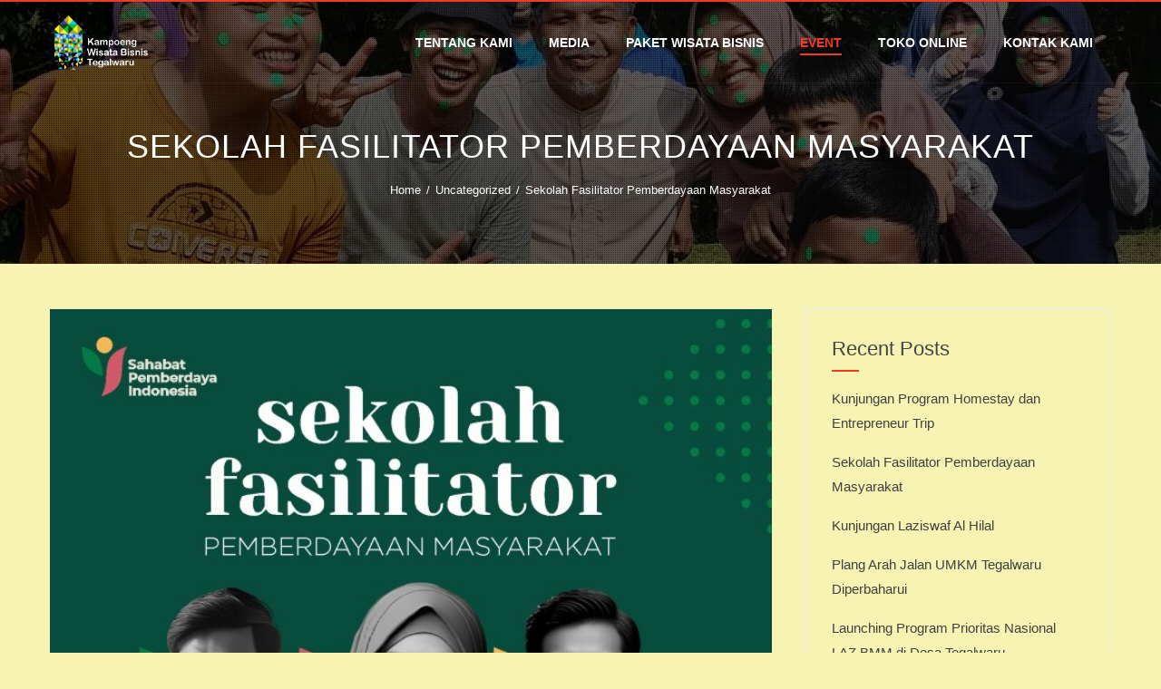

--- FILE ---
content_type: text/html; charset=UTF-8
request_url: https://www.wisatabisnistegalwaru.com/sekolah-fasilitator-pemberdayaan-masyarakat/
body_size: 14909
content:
<!DOCTYPE html><html dir="ltr" lang="en-US" prefix="og: https://ogp.me/ns#"><head><script data-no-optimize="1">var litespeed_docref=sessionStorage.getItem("litespeed_docref");litespeed_docref&&(Object.defineProperty(document,"referrer",{get:function(){return litespeed_docref}}),sessionStorage.removeItem("litespeed_docref"));</script> <meta charset="UTF-8"><meta name="viewport" content="width=device-width, initial-scale=1"><link rel="profile" href="https://gmpg.org/xfn/11"><link rel="pingback" href="https://www.wisatabisnistegalwaru.com/xmlrpc.php"><title>Sekolah Fasilitator Pemberdayaan Masyarakat | Kampoeng Wisata Bisnis Tegalwaru</title><meta name="robots" content="max-image-preview:large" /><link rel="canonical" href="https://www.wisatabisnistegalwaru.com/sekolah-fasilitator-pemberdayaan-masyarakat/" /><meta name="generator" content="All in One SEO (AIOSEO) 4.6.5" /><meta property="og:locale" content="en_US" /><meta property="og:site_name" content="Kampoeng Wisata Bisnis Tegalwaru | Training Menjadi Entrepreneur dan Social Entrepreneur" /><meta property="og:type" content="article" /><meta property="og:title" content="Sekolah Fasilitator Pemberdayaan Masyarakat | Kampoeng Wisata Bisnis Tegalwaru" /><meta property="og:url" content="https://www.wisatabisnistegalwaru.com/sekolah-fasilitator-pemberdayaan-masyarakat/" /><meta property="og:image" content="https://www.wisatabisnistegalwaru.com/wp-content/uploads/2017/09/Logo-KWBT-Putih.png" /><meta property="og:image:secure_url" content="https://www.wisatabisnistegalwaru.com/wp-content/uploads/2017/09/Logo-KWBT-Putih.png" /><meta property="article:published_time" content="2024-01-04T00:42:35+00:00" /><meta property="article:modified_time" content="2024-01-22T10:20:07+00:00" /><meta name="twitter:card" content="summary_large_image" /><meta name="twitter:title" content="Sekolah Fasilitator Pemberdayaan Masyarakat | Kampoeng Wisata Bisnis Tegalwaru" /><meta name="twitter:image" content="https://www.wisatabisnistegalwaru.com/wp-content/uploads/2017/09/Logo-KWBT-Putih.png" /> <script type="application/ld+json" class="aioseo-schema">{"@context":"https:\/\/schema.org","@graph":[{"@type":"Article","@id":"https:\/\/www.wisatabisnistegalwaru.com\/sekolah-fasilitator-pemberdayaan-masyarakat\/#article","name":"Sekolah Fasilitator Pemberdayaan Masyarakat | Kampoeng Wisata Bisnis Tegalwaru","headline":"Sekolah Fasilitator Pemberdayaan Masyarakat","author":{"@id":"https:\/\/www.wisatabisnistegalwaru.com\/author\/wisatabisnistegalwaru\/#author"},"publisher":{"@id":"https:\/\/www.wisatabisnistegalwaru.com\/#organization"},"image":{"@type":"ImageObject","url":"https:\/\/www.wisatabisnistegalwaru.com\/wp-content\/uploads\/2024\/01\/1705918544547.jpg","width":1749,"height":2481},"datePublished":"2024-01-04T07:42:35+07:00","dateModified":"2024-01-22T17:20:07+07:00","inLanguage":"en-US","mainEntityOfPage":{"@id":"https:\/\/www.wisatabisnistegalwaru.com\/sekolah-fasilitator-pemberdayaan-masyarakat\/#webpage"},"isPartOf":{"@id":"https:\/\/www.wisatabisnistegalwaru.com\/sekolah-fasilitator-pemberdayaan-masyarakat\/#webpage"},"articleSection":"Uncategorized"},{"@type":"BreadcrumbList","@id":"https:\/\/www.wisatabisnistegalwaru.com\/sekolah-fasilitator-pemberdayaan-masyarakat\/#breadcrumblist","itemListElement":[{"@type":"ListItem","@id":"https:\/\/www.wisatabisnistegalwaru.com\/#listItem","position":1,"name":"Home","item":"https:\/\/www.wisatabisnistegalwaru.com\/","nextItem":"https:\/\/www.wisatabisnistegalwaru.com\/sekolah-fasilitator-pemberdayaan-masyarakat\/#listItem"},{"@type":"ListItem","@id":"https:\/\/www.wisatabisnistegalwaru.com\/sekolah-fasilitator-pemberdayaan-masyarakat\/#listItem","position":2,"name":"Sekolah Fasilitator Pemberdayaan Masyarakat","previousItem":"https:\/\/www.wisatabisnistegalwaru.com\/#listItem"}]},{"@type":"Organization","@id":"https:\/\/www.wisatabisnistegalwaru.com\/#organization","name":"Kampoeng Wisata Bisnis Tegalwaru","description":"Training Menjadi Entrepreneur dan Social Entrepreneur","url":"https:\/\/www.wisatabisnistegalwaru.com\/","logo":{"@type":"ImageObject","url":"https:\/\/www.wisatabisnistegalwaru.com\/wp-content\/uploads\/2017\/09\/Logo-KWBT-Putih.png","@id":"https:\/\/www.wisatabisnistegalwaru.com\/sekolah-fasilitator-pemberdayaan-masyarakat\/#organizationLogo","width":1276,"height":709},"image":{"@id":"https:\/\/www.wisatabisnistegalwaru.com\/sekolah-fasilitator-pemberdayaan-masyarakat\/#organizationLogo"}},{"@type":"Person","@id":"https:\/\/www.wisatabisnistegalwaru.com\/author\/wisatabisnistegalwaru\/#author","url":"https:\/\/www.wisatabisnistegalwaru.com\/author\/wisatabisnistegalwaru\/","name":"wisatabisnistegalwaru","image":{"@type":"ImageObject","@id":"https:\/\/www.wisatabisnistegalwaru.com\/sekolah-fasilitator-pemberdayaan-masyarakat\/#authorImage","url":"https:\/\/secure.gravatar.com\/avatar\/152570d81ca9010d328c7ac22f37b1d89d04d195d454fb310ac5612f3367d61c?s=96&d=mm&r=g","width":96,"height":96,"caption":"wisatabisnistegalwaru"}},{"@type":"WebPage","@id":"https:\/\/www.wisatabisnistegalwaru.com\/sekolah-fasilitator-pemberdayaan-masyarakat\/#webpage","url":"https:\/\/www.wisatabisnistegalwaru.com\/sekolah-fasilitator-pemberdayaan-masyarakat\/","name":"Sekolah Fasilitator Pemberdayaan Masyarakat | Kampoeng Wisata Bisnis Tegalwaru","inLanguage":"en-US","isPartOf":{"@id":"https:\/\/www.wisatabisnistegalwaru.com\/#website"},"breadcrumb":{"@id":"https:\/\/www.wisatabisnistegalwaru.com\/sekolah-fasilitator-pemberdayaan-masyarakat\/#breadcrumblist"},"author":{"@id":"https:\/\/www.wisatabisnistegalwaru.com\/author\/wisatabisnistegalwaru\/#author"},"creator":{"@id":"https:\/\/www.wisatabisnistegalwaru.com\/author\/wisatabisnistegalwaru\/#author"},"image":{"@type":"ImageObject","url":"https:\/\/www.wisatabisnistegalwaru.com\/wp-content\/uploads\/2024\/01\/1705918544547.jpg","@id":"https:\/\/www.wisatabisnistegalwaru.com\/sekolah-fasilitator-pemberdayaan-masyarakat\/#mainImage","width":1749,"height":2481},"primaryImageOfPage":{"@id":"https:\/\/www.wisatabisnistegalwaru.com\/sekolah-fasilitator-pemberdayaan-masyarakat\/#mainImage"},"datePublished":"2024-01-04T07:42:35+07:00","dateModified":"2024-01-22T17:20:07+07:00"},{"@type":"WebSite","@id":"https:\/\/www.wisatabisnistegalwaru.com\/#website","url":"https:\/\/www.wisatabisnistegalwaru.com\/","name":"Kampoeng Wisata Bisnis Tegalwaru","description":"Training Menjadi Entrepreneur dan Social Entrepreneur","inLanguage":"en-US","publisher":{"@id":"https:\/\/www.wisatabisnistegalwaru.com\/#organization"}}]}</script> <link rel='dns-prefetch' href='//fonts.googleapis.com' /><link rel="alternate" type="application/rss+xml" title="Kampoeng Wisata Bisnis Tegalwaru &raquo; Feed" href="https://www.wisatabisnistegalwaru.com/feed/" /><link rel="alternate" type="application/rss+xml" title="Kampoeng Wisata Bisnis Tegalwaru &raquo; Comments Feed" href="https://www.wisatabisnistegalwaru.com/comments/feed/" /><link rel="alternate" type="application/rss+xml" title="Kampoeng Wisata Bisnis Tegalwaru &raquo; Sekolah Fasilitator Pemberdayaan Masyarakat Comments Feed" href="https://www.wisatabisnistegalwaru.com/sekolah-fasilitator-pemberdayaan-masyarakat/feed/" /><link rel="alternate" title="oEmbed (JSON)" type="application/json+oembed" href="https://www.wisatabisnistegalwaru.com/wp-json/oembed/1.0/embed?url=https%3A%2F%2Fwww.wisatabisnistegalwaru.com%2Fsekolah-fasilitator-pemberdayaan-masyarakat%2F" /><link rel="alternate" title="oEmbed (XML)" type="text/xml+oembed" href="https://www.wisatabisnistegalwaru.com/wp-json/oembed/1.0/embed?url=https%3A%2F%2Fwww.wisatabisnistegalwaru.com%2Fsekolah-fasilitator-pemberdayaan-masyarakat%2F&#038;format=xml" /><link data-optimized="2" rel="stylesheet" href="https://www.wisatabisnistegalwaru.com/wp-content/litespeed/css/4043fb2736a6231c69d641b3a9889ee5.css?ver=a5cba" /><style id='wp-block-image-inline-css' type='text/css'>.wp-block-image>a,.wp-block-image>figure>a{display:inline-block}.wp-block-image img{box-sizing:border-box;height:auto;max-width:100%;vertical-align:bottom}@media not (prefers-reduced-motion){.wp-block-image img.hide{visibility:hidden}.wp-block-image img.show{animation:show-content-image .4s}}.wp-block-image[style*=border-radius] img,.wp-block-image[style*=border-radius]>a{border-radius:inherit}.wp-block-image.has-custom-border img{box-sizing:border-box}.wp-block-image.aligncenter{text-align:center}.wp-block-image.alignfull>a,.wp-block-image.alignwide>a{width:100%}.wp-block-image.alignfull img,.wp-block-image.alignwide img{height:auto;width:100%}.wp-block-image .aligncenter,.wp-block-image .alignleft,.wp-block-image .alignright,.wp-block-image.aligncenter,.wp-block-image.alignleft,.wp-block-image.alignright{display:table}.wp-block-image .aligncenter>figcaption,.wp-block-image .alignleft>figcaption,.wp-block-image .alignright>figcaption,.wp-block-image.aligncenter>figcaption,.wp-block-image.alignleft>figcaption,.wp-block-image.alignright>figcaption{caption-side:bottom;display:table-caption}.wp-block-image .alignleft{float:left;margin:.5em 1em .5em 0}.wp-block-image .alignright{float:right;margin:.5em 0 .5em 1em}.wp-block-image .aligncenter{margin-left:auto;margin-right:auto}.wp-block-image :where(figcaption){margin-bottom:1em;margin-top:.5em}.wp-block-image.is-style-circle-mask img{border-radius:9999px}@supports ((-webkit-mask-image:none) or (mask-image:none)) or (-webkit-mask-image:none){.wp-block-image.is-style-circle-mask img{border-radius:0;-webkit-mask-image:url('data:image/svg+xml;utf8,<svg viewBox="0 0 100 100" xmlns="http://www.w3.org/2000/svg"><circle cx="50" cy="50" r="50"/></svg>');mask-image:url('data:image/svg+xml;utf8,<svg viewBox="0 0 100 100" xmlns="http://www.w3.org/2000/svg"><circle cx="50" cy="50" r="50"/></svg>');mask-mode:alpha;-webkit-mask-position:center;mask-position:center;-webkit-mask-repeat:no-repeat;mask-repeat:no-repeat;-webkit-mask-size:contain;mask-size:contain}}:root :where(.wp-block-image.is-style-rounded img,.wp-block-image .is-style-rounded img){border-radius:9999px}.wp-block-image figure{margin:0}.wp-lightbox-container{display:flex;flex-direction:column;position:relative}.wp-lightbox-container img{cursor:zoom-in}.wp-lightbox-container img:hover+button{opacity:1}.wp-lightbox-container button{align-items:center;backdrop-filter:blur(16px) saturate(180%);background-color:#5a5a5a40;border:none;border-radius:4px;cursor:zoom-in;display:flex;height:20px;justify-content:center;opacity:0;padding:0;position:absolute;right:16px;text-align:center;top:16px;width:20px;z-index:100}@media not (prefers-reduced-motion){.wp-lightbox-container button{transition:opacity .2s ease}}.wp-lightbox-container button:focus-visible{outline:3px auto #5a5a5a40;outline:3px auto -webkit-focus-ring-color;outline-offset:3px}.wp-lightbox-container button:hover{cursor:pointer;opacity:1}.wp-lightbox-container button:focus{opacity:1}.wp-lightbox-container button:focus,.wp-lightbox-container button:hover,.wp-lightbox-container button:not(:hover):not(:active):not(.has-background){background-color:#5a5a5a40;border:none}.wp-lightbox-overlay{box-sizing:border-box;cursor:zoom-out;height:100vh;left:0;overflow:hidden;position:fixed;top:0;visibility:hidden;width:100%;z-index:100000}.wp-lightbox-overlay .close-button{align-items:center;cursor:pointer;display:flex;justify-content:center;min-height:40px;min-width:40px;padding:0;position:absolute;right:calc(env(safe-area-inset-right) + 16px);top:calc(env(safe-area-inset-top) + 16px);z-index:5000000}.wp-lightbox-overlay .close-button:focus,.wp-lightbox-overlay .close-button:hover,.wp-lightbox-overlay .close-button:not(:hover):not(:active):not(.has-background){background:none;border:none}.wp-lightbox-overlay .lightbox-image-container{height:var(--wp--lightbox-container-height);left:50%;overflow:hidden;position:absolute;top:50%;transform:translate(-50%,-50%);transform-origin:top left;width:var(--wp--lightbox-container-width);z-index:9999999999}.wp-lightbox-overlay .wp-block-image{align-items:center;box-sizing:border-box;display:flex;height:100%;justify-content:center;margin:0;position:relative;transform-origin:0 0;width:100%;z-index:3000000}.wp-lightbox-overlay .wp-block-image img{height:var(--wp--lightbox-image-height);min-height:var(--wp--lightbox-image-height);min-width:var(--wp--lightbox-image-width);width:var(--wp--lightbox-image-width)}.wp-lightbox-overlay .wp-block-image figcaption{display:none}.wp-lightbox-overlay button{background:none;border:none}.wp-lightbox-overlay .scrim{background-color:#fff;height:100%;opacity:.9;position:absolute;width:100%;z-index:2000000}.wp-lightbox-overlay.active{visibility:visible}@media not (prefers-reduced-motion){.wp-lightbox-overlay.active{animation:turn-on-visibility .25s both}.wp-lightbox-overlay.active img{animation:turn-on-visibility .35s both}.wp-lightbox-overlay.show-closing-animation:not(.active){animation:turn-off-visibility .35s both}.wp-lightbox-overlay.show-closing-animation:not(.active) img{animation:turn-off-visibility .25s both}.wp-lightbox-overlay.zoom.active{animation:none;opacity:1;visibility:visible}.wp-lightbox-overlay.zoom.active .lightbox-image-container{animation:lightbox-zoom-in .4s}.wp-lightbox-overlay.zoom.active .lightbox-image-container img{animation:none}.wp-lightbox-overlay.zoom.active .scrim{animation:turn-on-visibility .4s forwards}.wp-lightbox-overlay.zoom.show-closing-animation:not(.active){animation:none}.wp-lightbox-overlay.zoom.show-closing-animation:not(.active) .lightbox-image-container{animation:lightbox-zoom-out .4s}.wp-lightbox-overlay.zoom.show-closing-animation:not(.active) .lightbox-image-container img{animation:none}.wp-lightbox-overlay.zoom.show-closing-animation:not(.active) .scrim{animation:turn-off-visibility .4s forwards}}@keyframes show-content-image{0%{visibility:hidden}99%{visibility:hidden}to{visibility:visible}}@keyframes turn-on-visibility{0%{opacity:0}to{opacity:1}}@keyframes turn-off-visibility{0%{opacity:1;visibility:visible}99%{opacity:0;visibility:visible}to{opacity:0;visibility:hidden}}@keyframes lightbox-zoom-in{0%{transform:translate(calc((-100vw + var(--wp--lightbox-scrollbar-width))/2 + var(--wp--lightbox-initial-left-position)),calc(-50vh + var(--wp--lightbox-initial-top-position))) scale(var(--wp--lightbox-scale))}to{transform:translate(-50%,-50%) scale(1)}}@keyframes lightbox-zoom-out{0%{transform:translate(-50%,-50%) scale(1);visibility:visible}99%{visibility:visible}to{transform:translate(calc((-100vw + var(--wp--lightbox-scrollbar-width))/2 + var(--wp--lightbox-initial-left-position)),calc(-50vh + var(--wp--lightbox-initial-top-position))) scale(var(--wp--lightbox-scale));visibility:hidden}}
/*# sourceURL=https://www.wisatabisnistegalwaru.com/wp-includes/blocks/image/style.min.css */</style> <script type="litespeed/javascript" data-src="https://www.wisatabisnistegalwaru.com/wp-includes/js/jquery/jquery.min.js?ver=3.7.1" id="jquery-core-js"></script> <link rel="https://api.w.org/" href="https://www.wisatabisnistegalwaru.com/wp-json/" /><link rel="alternate" title="JSON" type="application/json" href="https://www.wisatabisnistegalwaru.com/wp-json/wp/v2/posts/1344" /><link rel="EditURI" type="application/rsd+xml" title="RSD" href="https://www.wisatabisnistegalwaru.com/xmlrpc.php?rsd" /><meta name="generator" content="WordPress 6.9" /><link rel='shortlink' href='https://www.wisatabisnistegalwaru.com/?p=1344' /><meta name="generator" content="Elementor 3.22.2; features: e_optimized_assets_loading, additional_custom_breakpoints; settings: css_print_method-external, google_font-enabled, font_display-auto"><link rel="icon" href="https://www.wisatabisnistegalwaru.com/wp-content/uploads/2017/07/cropped-PP-FP-KWBT-32x32.jpg" sizes="32x32" /><link rel="icon" href="https://www.wisatabisnistegalwaru.com/wp-content/uploads/2017/07/cropped-PP-FP-KWBT-192x192.jpg" sizes="192x192" /><link rel="apple-touch-icon" href="https://www.wisatabisnistegalwaru.com/wp-content/uploads/2017/07/cropped-PP-FP-KWBT-180x180.jpg" /><meta name="msapplication-TileImage" content="https://www.wisatabisnistegalwaru.com/wp-content/uploads/2017/07/cropped-PP-FP-KWBT-270x270.jpg" /></head><body data-rsssl=1 class="wp-singular post-template-default single single-post postid-1344 single-format-standard custom-background wp-custom-logo wp-embed-responsive wp-theme-hashone hs_right_sidebar elementor-default elementor-kit-1224"><div id="hs-page"><header id="hs-masthead" class="hs-site-header hs-clearfix hs-black"><div class="hs-container"><div id="hs-site-branding">
<a href="https://www.wisatabisnistegalwaru.com/" class="custom-logo-link" rel="home"><img data-lazyloaded="1" src="[data-uri]" fetchpriority="high" width="1276" height="709" data-src="https://www.wisatabisnistegalwaru.com/wp-content/uploads/2017/09/Logo-KWBT-Putih.png" class="custom-logo" alt="" decoding="async" data-srcset="https://www.wisatabisnistegalwaru.com/wp-content/uploads/2017/09/Logo-KWBT-Putih.png 1276w, https://www.wisatabisnistegalwaru.com/wp-content/uploads/2017/09/Logo-KWBT-Putih-300x167.png 300w, https://www.wisatabisnistegalwaru.com/wp-content/uploads/2017/09/Logo-KWBT-Putih-768x427.png 768w, https://www.wisatabisnistegalwaru.com/wp-content/uploads/2017/09/Logo-KWBT-Putih-1024x569.png 1024w" data-sizes="(max-width: 1276px) 100vw, 1276px" /></a></div><nav id="hs-site-navigation" class="hs-main-navigation"><div class="hs-toggle-menu"><span></span></div><div class="hs-menu"><ul id="menu-menu-1" class="hs-clearfix"><li id="menu-item-594" class="menu-item menu-item-type-custom menu-item-object-custom menu-item-has-children menu-item-594"><a href="https://www.wisatabisnistegalwaru.com/sample-page/">Tentang Kami</a><ul class="sub-menu"><li id="menu-item-582" class="menu-item menu-item-type-post_type menu-item-object-page menu-item-582"><a href="https://www.wisatabisnistegalwaru.com/kampoeng-wisata-bisnis-tegalwaru/">Kampoeng Wisata Bisnis Tegalwaru</a></li><li id="menu-item-580" class="menu-item menu-item-type-post_type menu-item-object-page menu-item-580"><a href="https://www.wisatabisnistegalwaru.com/sample-page/">Founder</a></li><li id="menu-item-590" class="menu-item menu-item-type-post_type menu-item-object-page menu-item-590"><a href="https://www.wisatabisnistegalwaru.com/social-entrepreneur/">Social Entrepreneur</a></li></ul></li><li id="menu-item-585" class="menu-item menu-item-type-post_type menu-item-object-page menu-item-has-children menu-item-585"><a href="https://www.wisatabisnistegalwaru.com/media/">Media</a><ul class="sub-menu"><li id="menu-item-657" class="menu-item menu-item-type-taxonomy menu-item-object-category menu-item-657"><a href="https://www.wisatabisnistegalwaru.com/category/media-online/">Media Online</a></li><li id="menu-item-658" class="menu-item menu-item-type-taxonomy menu-item-object-category menu-item-658"><a href="https://www.wisatabisnistegalwaru.com/category/liputan-tv/">Liputan TV</a></li></ul></li><li id="menu-item-586" class="menu-item menu-item-type-post_type menu-item-object-page menu-item-has-children menu-item-586"><a href="https://www.wisatabisnistegalwaru.com/training-bisnis-reguler/">Paket Wisata Bisnis</a><ul class="sub-menu"><li id="menu-item-591" class="menu-item menu-item-type-post_type menu-item-object-page menu-item-591"><a href="https://www.wisatabisnistegalwaru.com/training-bisnis-ndeso-kreatif/">Training Bisnis Kreatif</a></li><li id="menu-item-592" class="menu-item menu-item-type-post_type menu-item-object-page menu-item-592"><a href="https://www.wisatabisnistegalwaru.com/training-social-entrepreneur/">Training Social Entrepreneur</a></li><li id="menu-item-581" class="menu-item menu-item-type-post_type menu-item-object-page menu-item-581"><a href="https://www.wisatabisnistegalwaru.com/in-house-training/">In House Training</a></li><li id="menu-item-577" class="menu-item menu-item-type-post_type menu-item-object-page menu-item-577"><a href="https://www.wisatabisnistegalwaru.com/business-training/">Business Training</a></li><li id="menu-item-1384" class="menu-item menu-item-type-post_type menu-item-object-page menu-item-1384"><a href="https://www.wisatabisnistegalwaru.com/outbond/">Outbond</a></li></ul></li><li id="menu-item-1349" class="menu-item menu-item-type-post_type menu-item-object-page current-menu-ancestor current-menu-parent current_page_parent current_page_ancestor menu-item-has-children menu-item-1349"><a href="https://www.wisatabisnistegalwaru.com/event-terdekat/">Event</a><ul class="sub-menu"><li id="menu-item-1351" class="menu-item menu-item-type-post_type menu-item-object-post current-menu-item menu-item-1351"><a href="https://www.wisatabisnistegalwaru.com/sekolah-fasilitator-pemberdayaan-masyarakat/" aria-current="page">Sekolah Fasilitator Pemberdayaan Masyarakat</a></li></ul></li><li id="menu-item-643" class="menu-item menu-item-type-custom menu-item-object-custom menu-item-643"><a href="https://www.tokopedia.com/potatona-id">Toko Online</a></li><li id="menu-item-583" class="menu-item menu-item-type-post_type menu-item-object-page menu-item-583"><a href="https://www.wisatabisnistegalwaru.com/kontak-kami/">Kontak Kami</a></li></ul></div></nav></div></header><div id="hs-content" class="hs-site-content hs-clearfix"><header class="hs-main-header"><div class="hs-container"><h1 class="hs-main-title">Sekolah Fasilitator Pemberdayaan Masyarakat</h1><nav role="navigation" aria-label="Breadcrumbs" class="breadcrumb-trail breadcrumbs" itemprop="breadcrumb"><ul class="trail-items" itemscope itemtype="http://schema.org/BreadcrumbList"><meta name="numberOfItems" content="3" /><meta name="itemListOrder" content="Ascending" /><li itemprop="itemListElement" itemscope itemtype="http://schema.org/ListItem" class="trail-item trail-begin"><a href="https://www.wisatabisnistegalwaru.com/" rel="home" itemprop="item"><span itemprop="name">Home</span></a><meta itemprop="position" content="1" /></li><li itemprop="itemListElement" itemscope itemtype="http://schema.org/ListItem" class="trail-item"><a href="https://www.wisatabisnistegalwaru.com/category/uncategorized/" itemprop="item"><span itemprop="name">Uncategorized</span></a><meta itemprop="position" content="2" /></li><li itemprop="itemListElement" itemscope itemtype="http://schema.org/ListItem" class="trail-item trail-end"><span itemprop="name">Sekolah Fasilitator Pemberdayaan Masyarakat</span><meta itemprop="position" content="3" /></li></ul></nav></div></header><div class="hs-container"><div id="primary" class="content-area"><main id="main" class="site-main" role="main"><article id="post-1344" class="post-1344 post type-post status-publish format-standard has-post-thumbnail category-uncategorized"><div class="entry-content hs-entry-content"><figure class="wp-block-image size-large is-resized"><img data-lazyloaded="1" src="[data-uri]" decoding="async" width="722" height="1024" data-src="https://www.wisatabisnistegalwaru.com/wp-content/uploads/2024/01/1705918544547-722x1024.jpg" alt="" class="wp-image-1363" style="width:840px;height:auto" data-srcset="https://www.wisatabisnistegalwaru.com/wp-content/uploads/2024/01/1705918544547-722x1024.jpg 722w, https://www.wisatabisnistegalwaru.com/wp-content/uploads/2024/01/1705918544547-211x300.jpg 211w, https://www.wisatabisnistegalwaru.com/wp-content/uploads/2024/01/1705918544547-768x1089.jpg 768w, https://www.wisatabisnistegalwaru.com/wp-content/uploads/2024/01/1705918544547-1083x1536.jpg 1083w, https://www.wisatabisnistegalwaru.com/wp-content/uploads/2024/01/1705918544547-1444x2048.jpg 1444w, https://www.wisatabisnistegalwaru.com/wp-content/uploads/2024/01/1705918544547.jpg 1749w" data-sizes="(max-width: 722px) 100vw, 722px" /></figure><p>Kami Yayasan Sahabat Pemberdaya Indonesia yang bergerak di bidang sosial kemanusiaan dengan berfokus pada kegiatan pemberdayaan masyarakat serta banyak berkecimpung dalam usaha usaha berkelanjutan.</p><p>Tahun 2024 ini, kami berkesempatan menyelenggarakan sebuah kegiatan yang dapat melahirkan para pionir-pionir dalam program pendampingan masyarakat berbasis pedesaan dengan tema &#8220;Sekolah Fasilitator Pemberdayaan Masyarakat&#8221;</p><p>Jika kamu tertarik untuk meningkatkan skill dalam kemampuan membaca serta merumuskan permasalahan sosial secara integratif, maka kegiatan ini adalah salah satu tempat yang dapat mendukung kemampuan tersebut.</p><p>WAKTU &amp; TEMPAT KEGIATAN</p><ul class="wp-block-list"><li>22-25 Februari 2024<br>@Kampung Wisata Bisnis Tegalwaru. Bogor.</li></ul><p>MATERI</p><ul class="wp-block-list"><li>Sosial Mapping (Participatory Rural Appraisal)</li><li>Menyusun Rencana Program (Logical Framework Analysis)</li><li>Teknik Fasilitasi Program</li><li>Monitoring Evaluasi</li></ul><p>FASILITAS</p><ul class="wp-block-list"><li>Modul Materi</li><li>Sertifikat</li><li>Konsumsi dan Coffe Break, tempat menginap 3 Hari</li><li>Peluang menjadi Fasilitator Program Yayasan Sahabat Pemberdaya Indonesia</li></ul><p>BIAYA PENDAFTARAN</p><p>-Harga Normal: Rp. 1.500.000<br>-Harga Promo: Rp 1.000.000 Bagi 15 Pendaftar pertama<br>Transfer ke Rekening BSI A.n. Yayasan Sahabat Pemberdaya Indonesia 7777799155</p><p>Konfirmasi Pendaftaran dan Informasi<br><a href="https://wa.me/6285656183991" target="_blank" rel="noopener" title="">https://wa.me/6285656183991</a></p><p>Silahkan mendaftarkan diri pada link berikut<br></p></div></article><div id="comments" class="comments-area"><div id="respond" class="comment-respond"><h3 id="reply-title" class="comment-reply-title">Leave a Reply <small><a rel="nofollow" id="cancel-comment-reply-link" href="/sekolah-fasilitator-pemberdayaan-masyarakat/#respond" style="display:none;">Cancel reply</a></small></h3><form action="https://www.wisatabisnistegalwaru.com/wp-comments-post.php" method="post" id="commentform" class="comment-form"><p class="comment-notes"><span id="email-notes">Your email address will not be published.</span> <span class="required-field-message">Required fields are marked <span class="required">*</span></span></p><p class="comment-form-comment"><textarea id="comment" name="comment" cols="45" rows="8" aria-required="true" placeholder="Comment"></textarea></p><div class="author-email-url hs-clearfix"><p class="comment-form-author"><input id="author" name="author" type="text" value="" size="30" aria-required='true' placeholder="Name*" /></p><p class="comment-form-email"><input id="email" name="email" type="text" value="" size="30" aria-required='true' placeholder="Email*" /></p><p class="comment-form-url"><input id="url" name="url" type="text" value="" size="30" placeholder="Website" /></p></div><p class="comment-form-cookies-consent"><input id="wp-comment-cookies-consent" name="wp-comment-cookies-consent" type="checkbox" value="yes" /> <label for="wp-comment-cookies-consent">Save my name, email, and website in this browser for the next time I comment.</label></p><p class="form-submit"><input name="submit" type="submit" id="submit" class="submit" value="Post Comment" /> <input type='hidden' name='comment_post_ID' value='1344' id='comment_post_ID' />
<input type='hidden' name='comment_parent' id='comment_parent' value='0' /></p></form></div></div></main></div><div id="secondary" class="widget-area"><aside id="recent-posts-2" class="widget widget_recent_entries"><h4 class="widget-title">Recent Posts</h4><ul><li>
<a href="https://www.wisatabisnistegalwaru.com/kunjungan-program-homestay-dan-entrepreneur-trip/">Kunjungan Program Homestay dan Entrepreneur Trip</a></li><li>
<a href="https://www.wisatabisnistegalwaru.com/sekolah-fasilitator-pemberdayaan-masyarakat/" aria-current="page">Sekolah Fasilitator Pemberdayaan Masyarakat</a></li><li>
<a href="https://www.wisatabisnistegalwaru.com/kunjungan-laziswaf-al-hilal/">Kunjungan Laziswaf Al Hilal</a></li><li>
<a href="https://www.wisatabisnistegalwaru.com/plang-arah-jalan-umkm-tegalwaru-diperbaharui/">Plang Arah Jalan UMKM Tegalwaru Diperbaharui</a></li><li>
<a href="https://www.wisatabisnistegalwaru.com/launching-program-prioritas-nasional-laz-bmm-di-desa-tegalwaru/">Launching Program Prioritas Nasional LAZ BMM di Desa Tegalwaru</a></li></ul></aside><aside id="text-2" class="widget widget_text"><h4 class="widget-title">Kampoeng Wisata Bisnis Tegalwaru</h4><div class="textwidget">Desa Tegalwaru yang terletak di sebelah barat Kabupaten Bogor, memiliki jumlah penduduk 12.123 jiwa dan sebagian besar berprofesi sebagai petani dan wirausaha. Lingkungan yang asri didataran Gunung Salak Endah memberikan keuntungan bagi para petani dalam menggarap lahan pertaniannya. <a href="https://wisatabisnistegalwaru.com/kampoeng-wisata-bisnis-tegalwaru/">Selengkapnya...</a></div></aside><aside id="categories-2" class="widget widget_categories"><h4 class="widget-title">Categories</h4><ul><li class="cat-item cat-item-77"><a href="https://www.wisatabisnistegalwaru.com/category/galeri-foto/">Galeri Foto</a></li><li class="cat-item cat-item-15"><a href="https://www.wisatabisnistegalwaru.com/category/liputan-tv/">Liputan TV</a></li><li class="cat-item cat-item-4"><a href="https://www.wisatabisnistegalwaru.com/category/media-online/">Media Online</a></li><li class="cat-item cat-item-53"><a href="https://www.wisatabisnistegalwaru.com/category/portfolio/">Portfolio</a></li><li class="cat-item cat-item-1"><a href="https://www.wisatabisnistegalwaru.com/category/uncategorized/">Uncategorized</a></li></ul></aside></div></div></div><footer id="hs-colophon" class="hs-site-footer"><div id="hs-top-footer"><div class="hs-container"><div class="hs-top-footer hs-clearfix"><div class="hs-footer hs-footer1"><aside id="nav_menu-5" class="widget widget_nav_menu"><h4 class="widget-title">Menu</h4><div class="menu-menu-2-container"><ul id="menu-menu-2" class="menu"><li id="menu-item-595" class="menu-item menu-item-type-post_type menu-item-object-page menu-item-595"><a href="https://www.wisatabisnistegalwaru.com/ukm-tegalwaru/">UKM Tegalwaru</a></li><li id="menu-item-820" class="menu-item menu-item-type-post_type menu-item-object-page menu-item-820"><a href="https://www.wisatabisnistegalwaru.com/brosur/">Brosur</a></li><li id="menu-item-821" class="menu-item menu-item-type-taxonomy menu-item-object-category menu-item-821"><a href="https://www.wisatabisnistegalwaru.com/category/galeri-foto/">Galeri Foto</a></li><li id="menu-item-597" class="menu-item menu-item-type-post_type menu-item-object-page menu-item-597"><a href="https://www.wisatabisnistegalwaru.com/pendaftaran-online/">Pendaftaran Online</a></li><li id="menu-item-596" class="menu-item menu-item-type-post_type menu-item-object-page menu-item-596"><a href="https://www.wisatabisnistegalwaru.com/kritik-dan-saran/">Kritik Dan Saran</a></li><li id="menu-item-598" class="menu-item menu-item-type-post_type menu-item-object-page menu-item-598"><a href="https://www.wisatabisnistegalwaru.com/faq/">FAQ</a></li></ul></div></aside></div><div class="hs-footer hs-footer2"></div><div class="hs-footer hs-footer3"></div><div class="hs-footer hs-footer4"></div></div></div></div><div id="hs-bottom-footer"><div class="hs-container"><div class="hs-copy-right">
Copyright ©2024 Kampoeng Wisata Bisnis Tegalwaru</div><div class="hs-site-info">
WordPress Theme                <span class="sep"> | </span>
<a href="https://hashthemes.com/wordpress-theme/hashone/" target="_blank">HashOne</a> by HashThemes</div></div></div></footer></div><div id="hs-back-top" class="animated hs-hide"><i class="fa fa-angle-up"></i></div> <script type="speculationrules">{"prefetch":[{"source":"document","where":{"and":[{"href_matches":"/*"},{"not":{"href_matches":["/wp-*.php","/wp-admin/*","/wp-content/uploads/*","/wp-content/*","/wp-content/plugins/*","/wp-content/themes/hashone/*","/*\\?(.+)"]}},{"not":{"selector_matches":"a[rel~=\"nofollow\"]"}},{"not":{"selector_matches":".no-prefetch, .no-prefetch a"}}]},"eagerness":"conservative"}]}</script> <script id="wp-emoji-settings" type="application/json">{"baseUrl":"https://s.w.org/images/core/emoji/17.0.2/72x72/","ext":".png","svgUrl":"https://s.w.org/images/core/emoji/17.0.2/svg/","svgExt":".svg","source":{"concatemoji":"https://www.wisatabisnistegalwaru.com/wp-includes/js/wp-emoji-release.min.js?ver=6.9"}}</script> <script type="module">/*  */
/*! This file is auto-generated */
const a=JSON.parse(document.getElementById("wp-emoji-settings").textContent),o=(window._wpemojiSettings=a,"wpEmojiSettingsSupports"),s=["flag","emoji"];function i(e){try{var t={supportTests:e,timestamp:(new Date).valueOf()};sessionStorage.setItem(o,JSON.stringify(t))}catch(e){}}function c(e,t,n){e.clearRect(0,0,e.canvas.width,e.canvas.height),e.fillText(t,0,0);t=new Uint32Array(e.getImageData(0,0,e.canvas.width,e.canvas.height).data);e.clearRect(0,0,e.canvas.width,e.canvas.height),e.fillText(n,0,0);const a=new Uint32Array(e.getImageData(0,0,e.canvas.width,e.canvas.height).data);return t.every((e,t)=>e===a[t])}function p(e,t){e.clearRect(0,0,e.canvas.width,e.canvas.height),e.fillText(t,0,0);var n=e.getImageData(16,16,1,1);for(let e=0;e<n.data.length;e++)if(0!==n.data[e])return!1;return!0}function u(e,t,n,a){switch(t){case"flag":return n(e,"\ud83c\udff3\ufe0f\u200d\u26a7\ufe0f","\ud83c\udff3\ufe0f\u200b\u26a7\ufe0f")?!1:!n(e,"\ud83c\udde8\ud83c\uddf6","\ud83c\udde8\u200b\ud83c\uddf6")&&!n(e,"\ud83c\udff4\udb40\udc67\udb40\udc62\udb40\udc65\udb40\udc6e\udb40\udc67\udb40\udc7f","\ud83c\udff4\u200b\udb40\udc67\u200b\udb40\udc62\u200b\udb40\udc65\u200b\udb40\udc6e\u200b\udb40\udc67\u200b\udb40\udc7f");case"emoji":return!a(e,"\ud83e\u1fac8")}return!1}function f(e,t,n,a){let r;const o=(r="undefined"!=typeof WorkerGlobalScope&&self instanceof WorkerGlobalScope?new OffscreenCanvas(300,150):document.createElement("canvas")).getContext("2d",{willReadFrequently:!0}),s=(o.textBaseline="top",o.font="600 32px Arial",{});return e.forEach(e=>{s[e]=t(o,e,n,a)}),s}function r(e){var t=document.createElement("script");t.src=e,t.defer=!0,document.head.appendChild(t)}a.supports={everything:!0,everythingExceptFlag:!0},new Promise(t=>{let n=function(){try{var e=JSON.parse(sessionStorage.getItem(o));if("object"==typeof e&&"number"==typeof e.timestamp&&(new Date).valueOf()<e.timestamp+604800&&"object"==typeof e.supportTests)return e.supportTests}catch(e){}return null}();if(!n){if("undefined"!=typeof Worker&&"undefined"!=typeof OffscreenCanvas&&"undefined"!=typeof URL&&URL.createObjectURL&&"undefined"!=typeof Blob)try{var e="postMessage("+f.toString()+"("+[JSON.stringify(s),u.toString(),c.toString(),p.toString()].join(",")+"));",a=new Blob([e],{type:"text/javascript"});const r=new Worker(URL.createObjectURL(a),{name:"wpTestEmojiSupports"});return void(r.onmessage=e=>{i(n=e.data),r.terminate(),t(n)})}catch(e){}i(n=f(s,u,c,p))}t(n)}).then(e=>{for(const n in e)a.supports[n]=e[n],a.supports.everything=a.supports.everything&&a.supports[n],"flag"!==n&&(a.supports.everythingExceptFlag=a.supports.everythingExceptFlag&&a.supports[n]);var t;a.supports.everythingExceptFlag=a.supports.everythingExceptFlag&&!a.supports.flag,a.supports.everything||((t=a.source||{}).concatemoji?r(t.concatemoji):t.wpemoji&&t.twemoji&&(r(t.twemoji),r(t.wpemoji)))});
//# sourceURL=https://www.wisatabisnistegalwaru.com/wp-includes/js/wp-emoji-loader.min.js
/*  */</script> <script data-no-optimize="1">window.lazyLoadOptions=Object.assign({},{threshold:300},window.lazyLoadOptions||{});!function(t,e){"object"==typeof exports&&"undefined"!=typeof module?module.exports=e():"function"==typeof define&&define.amd?define(e):(t="undefined"!=typeof globalThis?globalThis:t||self).LazyLoad=e()}(this,function(){"use strict";function e(){return(e=Object.assign||function(t){for(var e=1;e<arguments.length;e++){var n,a=arguments[e];for(n in a)Object.prototype.hasOwnProperty.call(a,n)&&(t[n]=a[n])}return t}).apply(this,arguments)}function o(t){return e({},at,t)}function l(t,e){return t.getAttribute(gt+e)}function c(t){return l(t,vt)}function s(t,e){return function(t,e,n){e=gt+e;null!==n?t.setAttribute(e,n):t.removeAttribute(e)}(t,vt,e)}function i(t){return s(t,null),0}function r(t){return null===c(t)}function u(t){return c(t)===_t}function d(t,e,n,a){t&&(void 0===a?void 0===n?t(e):t(e,n):t(e,n,a))}function f(t,e){et?t.classList.add(e):t.className+=(t.className?" ":"")+e}function _(t,e){et?t.classList.remove(e):t.className=t.className.replace(new RegExp("(^|\\s+)"+e+"(\\s+|$)")," ").replace(/^\s+/,"").replace(/\s+$/,"")}function g(t){return t.llTempImage}function v(t,e){!e||(e=e._observer)&&e.unobserve(t)}function b(t,e){t&&(t.loadingCount+=e)}function p(t,e){t&&(t.toLoadCount=e)}function n(t){for(var e,n=[],a=0;e=t.children[a];a+=1)"SOURCE"===e.tagName&&n.push(e);return n}function h(t,e){(t=t.parentNode)&&"PICTURE"===t.tagName&&n(t).forEach(e)}function a(t,e){n(t).forEach(e)}function m(t){return!!t[lt]}function E(t){return t[lt]}function I(t){return delete t[lt]}function y(e,t){var n;m(e)||(n={},t.forEach(function(t){n[t]=e.getAttribute(t)}),e[lt]=n)}function L(a,t){var o;m(a)&&(o=E(a),t.forEach(function(t){var e,n;e=a,(t=o[n=t])?e.setAttribute(n,t):e.removeAttribute(n)}))}function k(t,e,n){f(t,e.class_loading),s(t,st),n&&(b(n,1),d(e.callback_loading,t,n))}function A(t,e,n){n&&t.setAttribute(e,n)}function O(t,e){A(t,rt,l(t,e.data_sizes)),A(t,it,l(t,e.data_srcset)),A(t,ot,l(t,e.data_src))}function w(t,e,n){var a=l(t,e.data_bg_multi),o=l(t,e.data_bg_multi_hidpi);(a=nt&&o?o:a)&&(t.style.backgroundImage=a,n=n,f(t=t,(e=e).class_applied),s(t,dt),n&&(e.unobserve_completed&&v(t,e),d(e.callback_applied,t,n)))}function x(t,e){!e||0<e.loadingCount||0<e.toLoadCount||d(t.callback_finish,e)}function M(t,e,n){t.addEventListener(e,n),t.llEvLisnrs[e]=n}function N(t){return!!t.llEvLisnrs}function z(t){if(N(t)){var e,n,a=t.llEvLisnrs;for(e in a){var o=a[e];n=e,o=o,t.removeEventListener(n,o)}delete t.llEvLisnrs}}function C(t,e,n){var a;delete t.llTempImage,b(n,-1),(a=n)&&--a.toLoadCount,_(t,e.class_loading),e.unobserve_completed&&v(t,n)}function R(i,r,c){var l=g(i)||i;N(l)||function(t,e,n){N(t)||(t.llEvLisnrs={});var a="VIDEO"===t.tagName?"loadeddata":"load";M(t,a,e),M(t,"error",n)}(l,function(t){var e,n,a,o;n=r,a=c,o=u(e=i),C(e,n,a),f(e,n.class_loaded),s(e,ut),d(n.callback_loaded,e,a),o||x(n,a),z(l)},function(t){var e,n,a,o;n=r,a=c,o=u(e=i),C(e,n,a),f(e,n.class_error),s(e,ft),d(n.callback_error,e,a),o||x(n,a),z(l)})}function T(t,e,n){var a,o,i,r,c;t.llTempImage=document.createElement("IMG"),R(t,e,n),m(c=t)||(c[lt]={backgroundImage:c.style.backgroundImage}),i=n,r=l(a=t,(o=e).data_bg),c=l(a,o.data_bg_hidpi),(r=nt&&c?c:r)&&(a.style.backgroundImage='url("'.concat(r,'")'),g(a).setAttribute(ot,r),k(a,o,i)),w(t,e,n)}function G(t,e,n){var a;R(t,e,n),a=e,e=n,(t=Et[(n=t).tagName])&&(t(n,a),k(n,a,e))}function D(t,e,n){var a;a=t,(-1<It.indexOf(a.tagName)?G:T)(t,e,n)}function S(t,e,n){var a;t.setAttribute("loading","lazy"),R(t,e,n),a=e,(e=Et[(n=t).tagName])&&e(n,a),s(t,_t)}function V(t){t.removeAttribute(ot),t.removeAttribute(it),t.removeAttribute(rt)}function j(t){h(t,function(t){L(t,mt)}),L(t,mt)}function F(t){var e;(e=yt[t.tagName])?e(t):m(e=t)&&(t=E(e),e.style.backgroundImage=t.backgroundImage)}function P(t,e){var n;F(t),n=e,r(e=t)||u(e)||(_(e,n.class_entered),_(e,n.class_exited),_(e,n.class_applied),_(e,n.class_loading),_(e,n.class_loaded),_(e,n.class_error)),i(t),I(t)}function U(t,e,n,a){var o;n.cancel_on_exit&&(c(t)!==st||"IMG"===t.tagName&&(z(t),h(o=t,function(t){V(t)}),V(o),j(t),_(t,n.class_loading),b(a,-1),i(t),d(n.callback_cancel,t,e,a)))}function $(t,e,n,a){var o,i,r=(i=t,0<=bt.indexOf(c(i)));s(t,"entered"),f(t,n.class_entered),_(t,n.class_exited),o=t,i=a,n.unobserve_entered&&v(o,i),d(n.callback_enter,t,e,a),r||D(t,n,a)}function q(t){return t.use_native&&"loading"in HTMLImageElement.prototype}function H(t,o,i){t.forEach(function(t){return(a=t).isIntersecting||0<a.intersectionRatio?$(t.target,t,o,i):(e=t.target,n=t,a=o,t=i,void(r(e)||(f(e,a.class_exited),U(e,n,a,t),d(a.callback_exit,e,n,t))));var e,n,a})}function B(e,n){var t;tt&&!q(e)&&(n._observer=new IntersectionObserver(function(t){H(t,e,n)},{root:(t=e).container===document?null:t.container,rootMargin:t.thresholds||t.threshold+"px"}))}function J(t){return Array.prototype.slice.call(t)}function K(t){return t.container.querySelectorAll(t.elements_selector)}function Q(t){return c(t)===ft}function W(t,e){return e=t||K(e),J(e).filter(r)}function X(e,t){var n;(n=K(e),J(n).filter(Q)).forEach(function(t){_(t,e.class_error),i(t)}),t.update()}function t(t,e){var n,a,t=o(t);this._settings=t,this.loadingCount=0,B(t,this),n=t,a=this,Y&&window.addEventListener("online",function(){X(n,a)}),this.update(e)}var Y="undefined"!=typeof window,Z=Y&&!("onscroll"in window)||"undefined"!=typeof navigator&&/(gle|ing|ro)bot|crawl|spider/i.test(navigator.userAgent),tt=Y&&"IntersectionObserver"in window,et=Y&&"classList"in document.createElement("p"),nt=Y&&1<window.devicePixelRatio,at={elements_selector:".lazy",container:Z||Y?document:null,threshold:300,thresholds:null,data_src:"src",data_srcset:"srcset",data_sizes:"sizes",data_bg:"bg",data_bg_hidpi:"bg-hidpi",data_bg_multi:"bg-multi",data_bg_multi_hidpi:"bg-multi-hidpi",data_poster:"poster",class_applied:"applied",class_loading:"litespeed-loading",class_loaded:"litespeed-loaded",class_error:"error",class_entered:"entered",class_exited:"exited",unobserve_completed:!0,unobserve_entered:!1,cancel_on_exit:!0,callback_enter:null,callback_exit:null,callback_applied:null,callback_loading:null,callback_loaded:null,callback_error:null,callback_finish:null,callback_cancel:null,use_native:!1},ot="src",it="srcset",rt="sizes",ct="poster",lt="llOriginalAttrs",st="loading",ut="loaded",dt="applied",ft="error",_t="native",gt="data-",vt="ll-status",bt=[st,ut,dt,ft],pt=[ot],ht=[ot,ct],mt=[ot,it,rt],Et={IMG:function(t,e){h(t,function(t){y(t,mt),O(t,e)}),y(t,mt),O(t,e)},IFRAME:function(t,e){y(t,pt),A(t,ot,l(t,e.data_src))},VIDEO:function(t,e){a(t,function(t){y(t,pt),A(t,ot,l(t,e.data_src))}),y(t,ht),A(t,ct,l(t,e.data_poster)),A(t,ot,l(t,e.data_src)),t.load()}},It=["IMG","IFRAME","VIDEO"],yt={IMG:j,IFRAME:function(t){L(t,pt)},VIDEO:function(t){a(t,function(t){L(t,pt)}),L(t,ht),t.load()}},Lt=["IMG","IFRAME","VIDEO"];return t.prototype={update:function(t){var e,n,a,o=this._settings,i=W(t,o);{if(p(this,i.length),!Z&&tt)return q(o)?(e=o,n=this,i.forEach(function(t){-1!==Lt.indexOf(t.tagName)&&S(t,e,n)}),void p(n,0)):(t=this._observer,o=i,t.disconnect(),a=t,void o.forEach(function(t){a.observe(t)}));this.loadAll(i)}},destroy:function(){this._observer&&this._observer.disconnect(),K(this._settings).forEach(function(t){I(t)}),delete this._observer,delete this._settings,delete this.loadingCount,delete this.toLoadCount},loadAll:function(t){var e=this,n=this._settings;W(t,n).forEach(function(t){v(t,e),D(t,n,e)})},restoreAll:function(){var e=this._settings;K(e).forEach(function(t){P(t,e)})}},t.load=function(t,e){e=o(e);D(t,e)},t.resetStatus=function(t){i(t)},t}),function(t,e){"use strict";function n(){e.body.classList.add("litespeed_lazyloaded")}function a(){console.log("[LiteSpeed] Start Lazy Load"),o=new LazyLoad(Object.assign({},t.lazyLoadOptions||{},{elements_selector:"[data-lazyloaded]",callback_finish:n})),i=function(){o.update()},t.MutationObserver&&new MutationObserver(i).observe(e.documentElement,{childList:!0,subtree:!0,attributes:!0})}var o,i;t.addEventListener?t.addEventListener("load",a,!1):t.attachEvent("onload",a)}(window,document);</script><script data-no-optimize="1">window.litespeed_ui_events=window.litespeed_ui_events||["mouseover","click","keydown","wheel","touchmove","touchstart"];var urlCreator=window.URL||window.webkitURL;function litespeed_load_delayed_js_force(){console.log("[LiteSpeed] Start Load JS Delayed"),litespeed_ui_events.forEach(e=>{window.removeEventListener(e,litespeed_load_delayed_js_force,{passive:!0})}),document.querySelectorAll("iframe[data-litespeed-src]").forEach(e=>{e.setAttribute("src",e.getAttribute("data-litespeed-src"))}),"loading"==document.readyState?window.addEventListener("DOMContentLoaded",litespeed_load_delayed_js):litespeed_load_delayed_js()}litespeed_ui_events.forEach(e=>{window.addEventListener(e,litespeed_load_delayed_js_force,{passive:!0})});async function litespeed_load_delayed_js(){let t=[];for(var d in document.querySelectorAll('script[type="litespeed/javascript"]').forEach(e=>{t.push(e)}),t)await new Promise(e=>litespeed_load_one(t[d],e));document.dispatchEvent(new Event("DOMContentLiteSpeedLoaded")),window.dispatchEvent(new Event("DOMContentLiteSpeedLoaded"))}function litespeed_load_one(t,e){console.log("[LiteSpeed] Load ",t);var d=document.createElement("script");d.addEventListener("load",e),d.addEventListener("error",e),t.getAttributeNames().forEach(e=>{"type"!=e&&d.setAttribute("data-src"==e?"src":e,t.getAttribute(e))});let a=!(d.type="text/javascript");!d.src&&t.textContent&&(d.src=litespeed_inline2src(t.textContent),a=!0),t.after(d),t.remove(),a&&e()}function litespeed_inline2src(t){try{var d=urlCreator.createObjectURL(new Blob([t.replace(/^(?:<!--)?(.*?)(?:-->)?$/gm,"$1")],{type:"text/javascript"}))}catch(e){d="data:text/javascript;base64,"+btoa(t.replace(/^(?:<!--)?(.*?)(?:-->)?$/gm,"$1"))}return d}</script><script data-no-optimize="1">var litespeed_vary=document.cookie.replace(/(?:(?:^|.*;\s*)_lscache_vary\s*\=\s*([^;]*).*$)|^.*$/,"");litespeed_vary||fetch("/wp-content/plugins/litespeed-cache/guest.vary.php",{method:"POST",cache:"no-cache",redirect:"follow"}).then(e=>e.json()).then(e=>{console.log(e),e.hasOwnProperty("reload")&&"yes"==e.reload&&(sessionStorage.setItem("litespeed_docref",document.referrer),window.location.reload(!0))});</script><script data-optimized="1" type="litespeed/javascript" data-src="https://www.wisatabisnistegalwaru.com/wp-content/litespeed/js/73947a1aaa7474e2ed3c6865daec5849.js?ver=a5cba"></script></body></html>
<!-- Page optimized by LiteSpeed Cache @2026-01-26 18:16:46 -->

<!-- Page cached by LiteSpeed Cache 7.7 on 2026-01-26 18:16:46 -->
<!-- Guest Mode -->
<!-- QUIC.cloud UCSS in queue -->